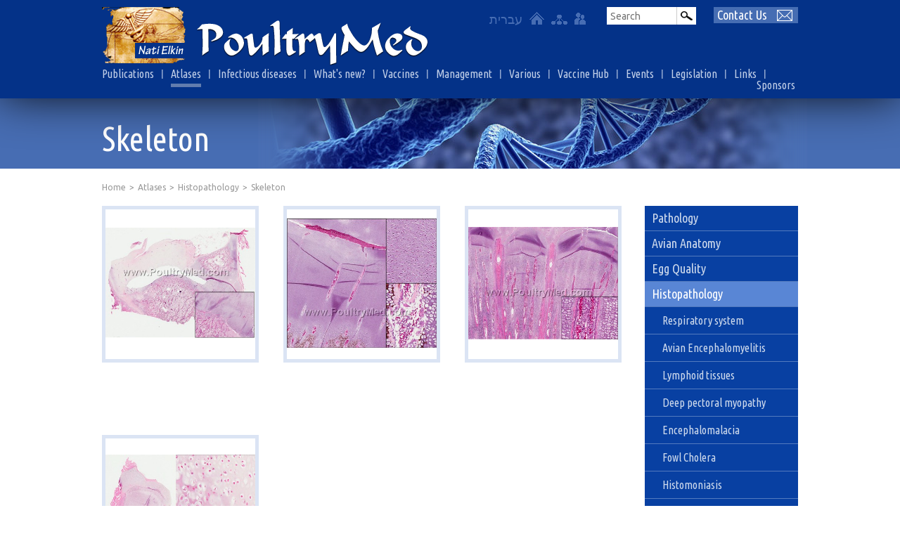

--- FILE ---
content_type: text/html
request_url: https://www.poultrymed.com/Poultrymed/Templates/showpage.asp?DBID=1&LNGID=1&TMID=103&FID=1615
body_size: 7428
content:
<!DOCTYPE html>
<html xmlns="http://www.w3.org/1999/xhtml" xml:lang="en" lang="en">
<head>
<meta http-equiv="Content-Type" content="text/html; charset=utf-8" />
	<title>Skeleton&nbsp;|&nbsp;Histopathology&nbsp;|&nbsp;Atlases | Poultrymed</title>
<base href="https://www.poultrymed.com/" /> 
<meta name="author" content="Minicy Catom Software Engineering Ltd. www.catom.com" />
<link rel="shortcut icon" href="/Poultrymed/favicon.ico" type="image/x-icon" />
<link href="//fonts.googleapis.com/css?family=Ubuntu+Condensed:400normal|Delius+Unicase:400normal|Open+Sans:400normal|Ubuntu:400normal|Oswald:400normal|Droid+Sans:400normal|Lato:400normal|Open+Sans+Condensed:300normal|PT+Sans+Narrow:400normal|Lobster:400normal|Cuprum:400normal&amp;subset=all" rel="stylesheet" type="text/css">
<link rel="apple-touch-icon" href="/Poultrymed/images/favicon.png" />
<link rel="stylesheet" type="text/css" href="/Poultrymed/css/style.css" media="screen,projection,print" />
<script type="text/javascript" src="/Poultrymed/js/jquery-1.9.1.min.js"></script>
<script src="https://code.jquery.com/ui/1.10.3/jquery-ui.js"></script>
<script type="text/javascript" src="/Poultrymed/js/jscatom.js"></script>
<script type="text/javascript" src="/Poultrymed/js/jquery.prettyPhoto.js"></script>
<script type="text/javascript" src="/Poultrymed/js/jquery.bxslider.min.js"></script>
<script type="text/javascript" src="/Poultrymed/js/jquery.vticker.min.js"></script>
<script type="text/javascript" src="/Poultrymed/js/jquery.jcarousel.js"></script>

<!--[if lte IE 8]><link rel="stylesheet" type="text/css" href="/Poultrymed/css/ie.css" media="screen,projection,print" /><![endif]-->


<link rel="stylesheet" type="text/css" href="/Poultrymed/css/print.css" media="print" />

	<link rel="stylesheet" type="text/css" href="https://cdn.datatables.net/1.10.15/css/jquery.dataTables.min.css" media="all" />
	<link rel="stylesheet" type="text/css" href="https://cdn.datatables.net/rowreorder/1.2.0/css/rowReorder.dataTables.min.css" media="all" />
	<link rel="stylesheet" type="text/css" href="https://cdn.datatables.net/responsive/2.1.1/css/responsive.dataTables.min.css" media="all" />
<script type="text/javascript" src="https://cdn.datatables.net/1.10.15/js/jquery.dataTables.min.js"></script>
<script type="text/javascript" src="https://cdn.datatables.net/rowreorder/1.2.0/js/dataTables.rowReorder.min.js"></script>
<script type="text/javascript" src="https://cdn.datatables.net/responsive/2.1.1/js/dataTables.responsive.min.js"></script>

		<link rel="stylesheet" type="text/css" href="/Poultrymed/css/mobile.css" media="all" />
<script type="text/javascript">
var strFolderName = "Poultrymed";
var strPageName = "Atlases&nbsp;-&nbsp;Histopathology&nbsp;-&nbsp;Skeleton"; // "Skeleton";
var lLanguageID="1";
var lDatabaseID="1";
var lTemplateID="103";
var lFolderID="1615";
var lPageID="0";
var lItemID="0";
var isHomePage="";
var bxsliderprojects="108";
var pageURL = "https://www.poultrymed.com/Poultrymed/Templates/showpage.asp?DBID=1&amp;LNGID=1&amp;TMID=103&amp;FID=1615";
</script>


<!-- Google tag (gtag.js) -->
<script async src=https://www.googletagmanager.com/gtag/js?id=G-S60QW384L6></script>
<script>
  window.dataLayer = window.dataLayer || [];
  function gtag(){dataLayer.push(arguments);}
  gtag('js', new Date());

  gtag('config', 'G-S60QW384L6');
</script>


</head>
<body>
	<div class="header_wrap">
		<div class="page after">
			
			<a href="" title="Poultrymed" class="logo"><img src="/Poultrymed/images/logo.png" alt="Poultrymed" title="Poultrymed" /></a>
			
			<span class="openmenu"></span>
			<div class="topmenus_wrap">
				
				<div class="topmenu">	
				
				
				<div class="languages">
				
					<a href="/Poultrymed/index.asp?DBID=1&amp;LNGID=2" class="hebrew">עברית</a>
					
				</div>
				
				
				<a href="" title="Home" class="header_icons home_icon"></a>
				
				<a href="site-map" title="Site Map" class="header_icons sitemap_icon"></a>
				
					<a rel="loginHTML" href="/Poultrymed/userdata/login.asp?DBID=1&amp;LNGID=1&amp;ajax=true&amp;width=300&amp;height=300" class="loginlogout header_icons login_icon" title="Login"></a>
				
			</div>
			<div class="search"> 
				<form action="/Poultrymed/Templates/showpage.asp?DBID=1&LNGID=1&TMID=131&FID=730" method="post" id="frmQuickSearch" onsubmit="return checkForm(this)">
					<input placeholder="Search" type="text" id="fldQuickSearch" name="fldQuickSearch" />
					<input value=" " type="submit" id="btnQuickSearchButton" name="btnQuickSearch" />
				</form>
			</div>
			<a href="Contact-Us" class="header_icons contact_icon" title="Contact Us">Contact Us</a>
						
		</div>
		
		<div class="generalmenu">
		<a href="https://www.poultrymed.com/Publications" >Publications</a><span class="linksmarker">|</span><a href="https://www.poultrymed.com/Atlases" class="this">Atlases</a><span class="linksmarker">|</span><a href="Infectious-Diseases-2026" >Infectious diseases</a><span class="linksmarker">|</span><a href="Whats-new-2026" >What&#39;s new?</a><span class="linksmarker">|</span><a href="https://www.poultrymed.com/Vaccines" >Vaccines</a><span class="linksmarker">|</span><a href="https://www.poultrymed.com/Management" >Management</a><span class="linksmarker">|</span><a href="https://www.poultrymed.com/Various" >Various</a><span class="linksmarker">|</span><a href="Vac_26" >Vaccine Hub</a><span class="linksmarker">|</span><a href="events-2026" >Events</a><span class="linksmarker">|</span><a href="https://www.poultrymed.com/Legislation" >Legislation</a><span class="linksmarker">|</span><a href="Organisations" >Links</a><span class="linksmarker">|</span><a href="https://www.poultrymed.com/Partners" >Sponsors</a></div>
		<div class="clear"></div>
		
		</div>
	</div>
 
<div class="strip_wrap">
	<div class="strip">
	<div class="left_fade"></div>
	<div class="right_fade"></div>
	
		<div class="img_wrap"></div>
			<img src="/Poultrymed/images/strip.jpg" alt="Skeleton" />
		
<h1>Skeleton</h1>

		</div>
	</div>
	</div>
<div class="page ">
<div class="breadcrumbs"><a href=''>Home</a><span>></span><a href='https://www.poultrymed.com/Atlases'>Atlases</a><span>></span><a href='https://www.poultrymed.com/Atlas-of-Histopathology'>Histopathology</a><span>></span>Skeleton</div>
<div class="content">

	<div class="boxview gallerylist ">
		<div class="galleryimg">
		<a href="/Poultrymed/UploadFiles/PGallery/2014417185552.jpg" title="1.OSTEOCHNDROSIS / 2. OSTEOMYELITIS:Tissue from a broiler chicken (subgross; insert X40)Description: Bone (proximal tibiotarsus). Sever disruption of the growth plate organization with abnormal endochondral ossification of metaphysial trabeculae. Epiphysis is demonstrated with necrosis and fibrin thrombi with rod shaped bacteria in blood vessels, and irregular proliferation of chondrocytes in clusters (chondrones). Multifocal to coalescing cartilage necrosis and appearance of eosinophilic streaks (insert), and clefts formation in the physis. Multifocal metaphyseal heterophil and macrophage infiltration with accumulation of eosinophilic cell debris (arrow) and intralesional bacterial microcolonies.&nbsp; Morphologic Diagnoses: 1. Severe multifocal epiphyseal vascular necrosis with septic fibrin thrombi, epiphyseal chondrones, and multifocal physeal cartilage necrosis with clefts formation and eosinophilic streaks &ndash; Osteochondrosis; 2. Multifocal heterophilic osteomyelitis with intralesional bacteria." rel="prettyPhoto[Gallery]" class="imgplace">
			<img src="/Poultrymed/UploadFiles/PGallery/2014417185552_Big.jpg" alt="" />
		</a>
		</div>
		<h2></h2>
	</div>

	<div class="boxview gallerylist ">
		<div class="galleryimg">
		<a href="/Poultrymed/UploadFiles/PGallery/2014417185553.jpg" title="RICKETS:&nbsp;Tissue from a young turkey (X40; inserts X400; Von Kossa stain).&nbsp;Description: Bone with an open growth plate. Diffused marked thickening of the physis. The zone of proliferation is demonstrated with thickened haphazard arranged chondrocyte hyperplasia (upper insert) and reduce of blood vessel penetration. Reduce mineralization of the cartilage matrix indicated by the negative Von Kossa staining, osteoclast hyperplasia (lower insert), and thickening of the osteoid seam in the metaphysis. The epiphysis is demonstrated with a long narrow fracture with hemorrhage accumulation.&nbsp;Morphologic Diagnosis: Physeal dysplasia with haphazard chondrocyte arrangement in the zone of proliferation &ndash; Rickets.&nbsp;Etiologic Diagnosis: VitaminD3/Calcium deficiency. Dr Z. Raviv" rel="prettyPhoto[Gallery]" class="imgplace">
			<img src="/Poultrymed/UploadFiles/PGallery/2014417185553_Big.jpg" alt="" />
		</a>
		</div>
		<h2></h2>
	</div>

	<div class="boxview gallerylist nomargin">
		<div class="galleryimg">
		<a href="/Poultrymed/UploadFiles/PGallery/2014417185550.jpg" title="Tissue from a young turkey (X40; inserts X200; Von Kossa stain).
Description: Bone with an open growth plate. Sever elongation of the zone of degenerating hypertrophy with normal vascular invasion, and poor mineralization of the primary and secondary spongiosas (indicated by the negative Von Kossa staining). The metaphysis (insert) is demonstrated with decrease number of osteoclasts, hypertrophy and hyperplasia of osteoblasts, and limited osteoid deposition.
Morphologic Diagnosis: Physeal dysplasia with hyperplasia of the zone of degenerating hypertrophy &ndash; Rickets
Etiologic Diagnosis: Phosphorous deficiency. Dr Z. Raviv" rel="prettyPhoto[Gallery]" class="imgplace">
			<img src="/Poultrymed/UploadFiles/PGallery/2014417185550_Big.jpg" alt="" />
		</a>
		</div>
		<h2></h2>
	</div>

	<div class="boxview gallerylist ">
		<div class="galleryimg">
		<a href="/Poultrymed/UploadFiles/PGallery/2014417185551.jpg" title="Tissue from a broiler chicken (sub-gross and X400) Description: Bone with an open growth plate. The metaphysis is demonstrated with a large sheet of hyaline cartilage that is poorly penetrated by blood vessels, extensive chondrocyte necrosis, and matrix eosinophilia; the chondrocytes resemble those in the zone of hypertrophy with smaller lacunae and more abundant matrix  (asterisk). The cortical bone adjacent to the abnormal cartilage is thinner. The cartilage plug is underlined by irregular trabeculae (arrow). Morphologic Diagnosis: Metaphyseal dysplasia with necrotic hyaline cartilage plug. Disease Diagnosis: DYSCHONDROPLASIA. Dr Z. Raviv" rel="prettyPhoto[Gallery]" class="imgplace">
			<img src="/Poultrymed/UploadFiles/PGallery/2014417185551_Big.jpg" alt="" />
		</a>
		</div>
		<h2></h2>
	</div>

</div>

<div class="leftcolumn">
		<div class="leftmenu">
		
			<a  href="https://www.poultrymed.com/Atlas-of-Pathology" class="level0" title="Pathology">Pathology</a>
			
			<a  href="https://www.poultrymed.com/Atlas-of-Avian-Anatomy-and-Histopathology" class="level0" title="Avian Anatomy">Avian Anatomy</a>
			
			<a  href="/Poultrymed/Templates/showpage.asp?DBID=1&amp;LNGID=1&amp;TMID=104&amp;FID=9018" class="level0" title="Egg Quality">Egg Quality</a>
			
			<a  href="https://www.poultrymed.com/Atlas-of-Histopathology" class="level0 this" title="Histopathology">Histopathology</a>
			
			<a  href="/Poultrymed/Templates/showpage.asp?DBID=1&amp;LNGID=1&amp;TMID=103&amp;FID=1614" class="level1" title="Respiratory system">Respiratory system</a>
			
			<a  href="/Poultrymed/Templates/showpage.asp?DBID=1&amp;LNGID=1&amp;TMID=103&amp;FID=1607" class="level1" title="Avian Encephalomyelitis">Avian Encephalomyelitis</a>
			
			<a  href="/Poultrymed/Templates/showpage.asp?DBID=1&amp;LNGID=1&amp;TMID=103&amp;FID=1875" class="level1" title="Lymphoid tissues">Lymphoid tissues</a>
			
			<a  href="/Poultrymed/Templates/showpage.asp?DBID=1&amp;LNGID=1&amp;TMID=103&amp;FID=1856" class="level1" title="Deep pectoral myopathy">Deep pectoral myopathy</a>
			
			<a  href="/Poultrymed/Templates/showpage.asp?DBID=1&amp;LNGID=1&amp;TMID=103&amp;FID=1737" class="level1" title="Encephalomalacia">Encephalomalacia</a>
			
			<a  href="/Poultrymed/Templates/showpage.asp?DBID=1&amp;LNGID=1&amp;TMID=103&amp;FID=1608" class="level1" title="Fowl Cholera">Fowl Cholera</a>
			
			<a  href="/Poultrymed/Templates/showpage.asp?DBID=1&amp;LNGID=1&amp;TMID=103&amp;FID=1609" class="level1" title="Histomoniasis">Histomoniasis</a>
			
			<a  href="/Poultrymed/Templates/showpage.asp?DBID=1&amp;LNGID=1&amp;TMID=103&amp;FID=1613" class="level1" title="Inclusion Body Hepatitis">Inclusion Body Hepatitis</a>
			
			<a  href="/Poultrymed/Templates/showpage.asp?DBID=1&amp;LNGID=1&amp;TMID=103&amp;FID=1738" class="level1" title="Fungal Infections">Fungal Infections</a>
			
			<a  href="/Poultrymed/Templates/showpage.asp?DBID=1&amp;LNGID=1&amp;TMID=103&amp;FID=1615" class="level1 this" title="Skeleton">Skeleton</a>
			
			<a  href="/Poultrymed/Templates/showpage.asp?DBID=1&amp;LNGID=1&amp;TMID=103&amp;FID=1740" class="level1" title="Riboflavin deficiency">Riboflavin deficiency</a>
			
			<a  href="/Poultrymed/Templates/showpage.asp?DBID=1&amp;LNGID=1&amp;TMID=103&amp;FID=1739" class="level1" title="Vitamin A Deficiency">Vitamin A Deficiency</a>
			
			<div id="morepubs">
				<div class="more_items">Read More</div>
				
			<a  href="https://www.poultrymed.com/Video" class="level0" title="Video">Video</a>
			
				</div>
				
		</div>
    
<div class="vertical_carousel_wrap">
	<div class="stitle">our Partners</div>
	<div class="vertical_carousel">
		<div class="slide"><span><a href="https://www.hendrix-genetics.com/en/" target=""><img src="/Poultrymed/UploadFiles/PGallery/202511110483748_Small.jpg" title="Hendrix Genetics"></a></span></div>
		<div class="slide"><span><a href="https://poultry.ceva.com/poultry%20vaccines/" target=""><img src="/Poultrymed/UploadFiles/PGallery/202532719414424_Small.png" title="CEVA"></a></span></div>
		<div class="slide"><span><a href="https://www.adisseo.com/poultry-nutrition-built-for-resilience" target=""><img src="/Poultrymed/UploadFiles/PGallery/20251021521828_Small.jpg" title="Adisseo"></a></span></div>
		<div class="slide"><span><a href="https://www.huvepharma.com/" target="_blank"><img src="/Poultrymed/UploadFiles/PGallery/2024103010261127_Small.jpg" title="Huvepharma"></a></span></div>
		<div class="slide"><span><a href="https://vetworks.eu/" target="_blank"><img src="/Poultrymed/UploadFiles/PGallery/2024103010281310_Small.PNG" title="Vetworks"></a></span></div>
		<div class="slide"><span><a href="https://poulpharm.com/" target="_blank"><img src="/Poultrymed/UploadFiles/PGallery/202410301029899_Small.png" title="Poulpharm"></a></span></div>
		
			
	</div>	
</div>		

<div class="printsend_this_page">
	<a href="javascript:window.print()" title="Print page" class="print_icon">Print page</a>
	<a rel="loginHTML" href="/Poultrymed//userdata/mailpageform.asp?DBID=1&amp;LNGID=1&amp;ajax=true&amp;width=400&amp;height=460" title="Send page" class="mailpage send_icon">Send page</a>
	<div class="clear"></div>
</div>	

</div>
		<div class="clear"></div>
	</div>
<div class="footer">
	<div class="page">
		<div class="credits">
				    Copyright © 2000-2026,<br />Dr. Nati Elkin.<br />All Rights Reserved.
		</div>
		<div class="footerlinks_wrap"><span><div class="quickbox"><h4>Infectious Disease Topics</h4><a href="Vac_25" target="_self">Vaccine Hub</a><a href="Templates/showpage.asp?DBID=1&LNGID=1&TMID=178&FID=1751&PID=0" target="_self">Hatching Ideas: Ilaria capua</a></div><div class="quickbox"><h4>Knowledge</h4><a href="Glossary" target="_self">Glossary</a><a href="Drugs" target="_self">Drugs</a><a href="Poultry-Market" target="_self">Poultry Market</a><a href="Eggs-Knowledge" target="_self">Eggs</a></div><div class="quickbox"><h4>About us</h4><a href="Contact-Us" target="_self">Contact us</a><a href="Terms-and-Conditions" target="_self">Terms and Conditions</a><a href="RSS" target="_self">RSS</a></div></span></div>
		<div class="socialicons">
			<div>Follow Us:</div>
			
			<a href="https://www.youtube.com/user/ThePoultryMed/feed" title="Youtube" class="socialyoutube" target="_blank"></a>
			<a href="http://feeds.feedburner.com/poultrymed" title="Feed" class="socialfeed" target="_blank"></a>
			
		</div>
	</div>
</div>


<script type="text/javascript">
$(document).ready(function(){
	$(".more_items").click(function(){
		$(this).hide().parents("#morepubs").find("a").css("display","block");
	});

	var errorcontainer = "<div class='errorplace'></div>"

	$("#ContactSendBtn").click(function() {
		var SendIfValid = true;
		var _ContactSendURL = $("#ContactSendURL").val()
 		var _name = $("#hfld_Name").val()
 		var _phone = $("#hfld_Phone").val()
 		var _email = $("#hfld_Email").val()
 		var _body = $("#hfld_Comments").val()
 		var _company = $("#hfld_Company").val() 
 		var _country = $("#hfld_Country").val()
 		var _newsletter = $("#hfld_MD_MemberInNewsLetter").is(":checked");
 		//var _captch = $("#hfld_Captcha").val()
 		//var _captchError = $("#hfld_CaptchaError").val()
 		var _successMsg	= $("#hfld_Success").val()
 		$(".contactside .mandatory input").each(function(index) {
  			if($(this).val().length == 0) {
  				if (!$(this).next("div.errorplace").length > 0) $(this).after(errorcontainer);
 				$(this).next("div.errorplace").html(" required fields ").slideDown("slow");
 				$(this).addClass("error");
  				SendIfValid = false;
  			}
  			else {
  				if ( ($(this).attr("name") == "hfld_Name") ) {
  					if (($("#hfld_Name").val() != $("#hfld_Name").prop("defaultValue") )) {
  						if (!isHumanName($(this).val())){
  							if (!$(this).next("div.errorplace").length > 0) $(this).after(errorcontainer);
 							$(this).next("div.errorplace").html(" Please type a valid human name ").slideDown("slow");
 							SendIfValid = false;
 						}
 						else {
 							$(this).next("div.errorplace").slideUp("slow");
 							$(this).removeClass("error");
 						}
 					}
 					else {
 						if (!$(this).next("div.errorplace").length > 0) $(this).after(errorcontainer);
 						$(this).next("div.errorplace").html(" Please type a valid human name ").slideDown("slow");
 						SendIfValid = false;
 					}
 				}
 				if ($(this).attr("type") == "email") {
  					if (!isValidEmail($(this).val())){
 						if (!$(this).next("div.errorplace").length > 0) $(this).after(errorcontainer);
 						$(this).next("div.errorplace").html(" Please type a valid e-mail address ").slideDown("slow");
 						SendIfValid = false;
 					}
 					else {
 						$(this).next("div.errorplace").slideUp("slow");
 						$(this).removeClass("error");
 					}
 				}
// 				if (_captch.length == 0) {
// 					$(".errorplace.captcha").slideDown("slow")
// 				}else{
// 					$(".errorplace.captcha").slideUp("slow")
// 				}
  			}
  		});	
		if (!SendIfValid) return false;
 		$.post(_ContactSendURL, { name: _name, phone: _phone, email:_email,body:_body,country:_country,company:_company,newsletter:_newsletter,link:pageURL,Slink:strPageName},
 		function(data){
 			if (data == "0") {
 				$(".errorplace.captcha").slideDown("slow")
 			}else{
 			$(".errorplace.captcha").slideUp("slow")
 			$(".contactside .success").slideDown("slow")
 			setTimeout(function(){
 				$("#hfld_Name").val("");
 				$("#hfld_Phone").val("");
 				$("#hfld_Email").val("");
 				$("#hfld_Comments").val("");
 				$("#hfld_Captcha").val("");
 				$("#hfld_Country").val("");
 				$("#hfld_Company").val(""); 
 			}, 100);
 		}
 		});
 	});


	$(".login .submit").live("click",function() {
		var SendIfValid = true;
		var _LoginURL = $("#LoginURL").val()
		var _mLoginName = $("#mLoginName").val();
		var _mLoginPWD = $("#mLoginPWD").val();
		var _mLoginSave = $("#mLoginSave").val();

  		$(".login .mandatory input").each(function(index) {
  			
  			if($(this).val().length == 0) { 
  				if (!$(this).next("div.errorplace").length > 0) $(this).after(errorcontainer);
 				$(this).next("div.errorplace").html(" required fields ").slideDown("slow");
 				$(this).addClass("error");
  				SendIfValid = false;
  			}
  			else {
  				if ($(this).attr("type") == "text") {
  					if (!isValidUserName($(this).val())){
  						if (!$(this).next("div.errorplace").length > 0) $(this).after(errorcontainer);
 						$(this).next("div.errorplace").html(" Please type a valid login name ").slideDown("slow");
 						SendIfValid = false;
 					}
 					else {
 						$(this).next("div.errorplace").slideUp("slow");
 						$(this).removeClass("error");
 					}
 				}
 				if ($(this).attr("type") == "password") {
  					if (!isValidPassword($(this).val())){
 						if (!$(this).next("div.errorplace").length > 0) $(this).after(errorcontainer);
 						$(this).next("div.errorplace").html(" Please type a valid password ").slideDown("slow");
 						SendIfValid = false;
 					}
 					else {
 						$(this).next("div.errorplace").slideUp("slow");
 						$(this).removeClass("error");
 					}
 				}
  			}
  		});	
		if (!SendIfValid) return false;
		//$.post(_LoginURL,{ mLoginName: _mLoginName, mLoginPWD: _mLoginPWD},
		$.post("/Poultrymed/userdata/login_aj.asp", { mLoginName: _mLoginName, mLoginPWD: _mLoginPWD, mLoginSave: _mLoginSave,lDatabaseID:1,lLanguageID:1},
		function(data){
 			if (data > "0") {
 				window.location.reload();
 			}else{
 				$(".errorlogin").slideToggle();
 			}
 		});
 		return false;
 	});
 	
 	
 	
 	$("#mLoginSubmitFP").live("click",function() {
		var SendIfValid = true;
		var _loginEmail = $("#loginEmail").val();
  		$(".forgotpass .mandatory input").each(function(index) {
  			
  			if($(this).val().length == 0) { 
  				if (!$(this).next("div.errorplace").length > 0) $(this).after(errorcontainer);
 				$(this).next("div.errorplace").html(" required fields ").slideDown("slow");
 				$(this).addClass("error");
  				SendIfValid = false;
  			}
  			else {
  				if ($(this).attr("type") == "email") {
  					if (!isValidEmail($(this).val())){
 						if (!$(this).next("div.errorplace").length > 0) $(this).after(errorcontainer);
 						$(this).next("div.errorplace").html(" Please type a valid e-mail address ").slideDown("slow");
 						SendIfValid = false;
 					}
 					else {
 						$(this).next("div.errorplace").slideUp("slow");
 						$(this).removeClass("error");
 					}
 				}
  			}
  		});	
		if (!SendIfValid) return false;
		$.post("/Poultrymed/userdata/LoginFP.asp", { loginEmail: _loginEmail,lDatabaseID:1,lLanguageID:1},
		function(data){
 			if (data == "0") {
 				//window.location.reload();
 				$(".forgotpass .success").fadeIn("slow")
 				$(".forgotpass .errorlogin").css("display","none")
 				$(".forgotpass .enter_your_email").fadeOut("slow")
 			}else{
 				$(".forgotpass .errorlogin").fadeIn("slow")
 				$(".forgotpass .success").css("display","none")
 				$(".forgotpass .enter_your_email").fadeOut("slow")
 			}
 		});
 		return false;
 	});



 


 	$("#submitMailingListRegistration").click(function() {
		var SendIfValid = true;
		var _mailinglistURL = $("#hfld_isFilled").val()
 		var _name = $("#qmlName_req").val()
 		var _email = $("#qmlEmailAddress_req").val()

  		$(".mailinglist .mandatory input").each(function(index) {
  			
  			if($(this).val().length == 0) {
  				if (!$(this).next("div.errorplace").length > 0) $(this).after(errorcontainer);
 				$(this).next("div.errorplace").html(" required fields ").slideDown("slow");
 				$(this).addClass("error");
  				SendIfValid = false;
  			}
  			else {
  				if ($(this).attr("name") == "qmlName_req") {
  					if (!isHumanName($(this).val())){
  						if (!$(this).next("div.errorplace").length > 0) $(this).after(errorcontainer);
 						$(this).next("div.errorplace").html(" Please type a valid human name ").slideDown("slow");
 						SendIfValid = false;
 					}
 					else {
 						$(this).next("div.errorplace").slideUp("slow");
 						$(this).removeClass("error");
 					}
 				}
 				
 				if ($(this).attr("type") == "email") {
  					if (!isValidEmail($(this).val())){
 						if (!$(this).next("div.errorplace").length > 0) $(this).after(errorcontainer);
 						$(this).next("div.errorplace").html(" Please type a valid e-mail address ").slideDown("slow");
 						SendIfValid = false;
 					}
 					else {
 						$(this).next("div.errorplace").slideUp("slow");
 						$(this).removeClass("error");
 					}
 				}
  			}
  			
  		});	
		if (!SendIfValid) return false;
		$.post(_mailinglistURL, {name: _name,  email:_email},
		function(data){
 			switch(data)
 			{
 				case "1":
 					//$(".mailinglistplace").fadeOut("fast");
 					//$(".mailinglist .success").delay(200).fadeIn("slow");
 					$("#qmlName_req").val("");
 					$("#qmlEmailAddress_req").val("");
 					$(".success").slideDown("slow");
 					$(".errormailcase2").hide();
 					$(".errormailcase3").hide();
 					break;
 				case "2": 
 					$(".errormailcase2").slideDown("slow");
 					$(".errormailcase3").hide();				
 					break;
 				case "3":
 					$(".errormailcase2").hide("slow");
 					$(".errormailcase3").slideDown("slow");
 					break;
 			} 
 		});
 	});	
 	
 	
 	$("body").on("click","#mailpageBtn",function() {
		var SendIfValid = true;
		var _email1 = $("#hfld_Email1").val()
		var _email2 = $("#hfld_Email2").val()
		var _body2 = $("#hfld_Comments2").val() 
 		var _subject = $("#hfld_subject").val() 
 				
 				
 		$(".mailpagepopup .mandatory input").each(function(index) {
  			
  			if($(this).val().length == 0) { 
  				if (!$(this).next("div.errorplace").length > 0) $(this).after(errorcontainer);
 				$(this).next("div.errorplace").html(" required fields ").slideDown("slow");
 				$(this).addClass("error");
  				SendIfValid = false;
  			}
  			else {
  				if ($(this).attr("type") == "email") {
  					if (!isValidEmail($(this).val())){
 						if (!$(this).next("div.errorplace").length > 0) $(this).after(errorcontainer);
 						$(this).next("div.errorplace").html(" Please type a valid e-mail address ").slideDown("slow");
 						SendIfValid = false;
 					}
 					else {
 						$(this).next("div.errorplace").slideUp("slow");
 						$(this).removeClass("error");
 					}
 				}
  			}
  		});	
	
		if (!SendIfValid) return false;

		$.post("/Poultrymed/templates/mailpage.asp", { email2:_email2,email1:_email1,body2:_body2,subject:_subject,link:pageURL,Slink:strPageName},
		function(data){
 			if (data > "0") {
 				
 			}else{
 				$(".mailpagepopup .success").slideDown("slow")
 				$(".errorlogin").slideToggle();
 				setTimeout(function(){
 				$("#hfld_Email1").val("");
 				$("#hfld_Email2").val("");
 				$("#hfld_Comments").val("");
 				setTimeout(function() {
				    $.prettyPhoto.close();
				}, 1000);
 			}, 10);
 			}
 		});
 		return false;
 	});
 	
 	
});
</script>
</body>
</html>

--- FILE ---
content_type: text/css
request_url: https://www.poultrymed.com/Poultrymed/css/mobile.css
body_size: 1797
content:
@media screen and (max-width: 768px)
{
	@-webkit-keyframes bugfix { from {padding:0;} to {padding:0;} }
	input {/*-webkit-appearance: none;*/border-radius: 0;}
	img {height:auto;width:100%;max-width:100%;margin:auto;}

    p, .bodytext ul li, .itemstyle ul li, .contactside label {font-size:16px;line-height:19px;}

    h1 {font-size:30px;} 
    h2 {font-size:24px;line-height:24px;}
    h3, .more {font-size:18px;}  
    h4 {font-size:16px;}
    h5 {font-size:14px;}

    ul, ol {margin:0 0px;}

	.mainmenu li ul, .fakeheader, .accesstitle, .accesskey, .expaccesskeyplace, .breadcrumbs, .imglevel2, .bigimgplace, .mainmenu .dropmenuplace, 
	.accessibilityplace, .linksmarker, .search, .separate_line,  .hpslider_wrap .shadow, .printsend_this_page, .welcome .clear, .welcome .welcome_span,
	.socialicons div, .bxslider .right_fade, .bxslider .left_fade, .viewlevel .moremenu {display:none;}
	
	.page, .loginpage, .pagewide {width:96%; margin:auto;padding:0}
	.bxsliderhome, .content, .leftcolumn, .pagewide .content {width:100%; margin:auto;padding:0;float:none;min-height:0}
	 .content {padding:0 0 20px 0;}
	.header_wrap .page {padding:5px 0 5px 0;}

	.loginpage {height:auto;}

    .openmenu {display:block;float:right;margin:0px 5px;width: 35px;height: 30px;background: url(../images/sprite.png) -73px -93px no-repeat;z-index:101;}
  
	.logo {float:none;width:300px;margin: 0 auto 0px auto;}

	.generalmenu {display:none;padding:0px;margin:0px;height:auto;float:none;position:absolute;left:0;top:97px;width:100%;z-index:9999;background:#043288;border-top:1px solid #4d6eb5;}
	.generalmenu a {float:none;display:block;font-size:16px;padding:8px 5px;margin:0px;text-align:center;color:#fff;border-bottom:1px solid #4d6eb5;}
	.generalmenu a:hover, .generalmenu a.this {background:#4d6eb5;}
	
	.generalmenu .moremenu {display:block;width:30px;height:30px;border:1px solid #d17e22;position:absolute;top:9px;right:10px;z-index:999;background:#fb9e37 url(../images/sprite.png) -109px -125px no-repeat;}
	.generalmenu .moremenu.opened {background-position:-109px -151px;}
	.generalmenu .viewlevel {display:block;}

	.triplebox, .triplebox.nomargin, .quadruple, .quadruple.nomargin, 
	.features.quarter, .innernews, .features.half, .hpcontactside {width:100% !important;max-width:400px !important;float:none;margin:0px auto 20px auto !important;height:auto;}
	
	.features.half .imgplace {float:none;width:100%;}

	.topmenus_wrap {float:left;margin:5px;}
	.topmenu {margin:0 10px 0 0;}

	a.contact_icon {float: left;width: 28px;height: 22px;padding: 0px 0;text-indent: 1000px;overflow: hidden;display: block;background: url(../images/contact_icon.png) 3px 3px no-repeat;}

	.footer {margin:0;padding:0;}

	.containerfeatures {margin:10px 0 0 0;padding:0;}

	.features img, .features.three_quarters, .features.three_quarters .imgplace, .features.three_quarters .feacontent.img_in,
	.features.half .feacontent.img_in {height:auto;width:100%}
	.features .more {margin:0 0 10px 0;}

	.stitle {margin-bottom: 5px;padding: 5px;}

	iframe, .feacontent object {width:100%;max-height:250px;}

	.content td img {width:auto !important;height:auto !important;max-width: 100px;}

	table, .products_table_wrap table {border:none;border-top:1px solid #ccc;border-right:1px solid #ccc; border-spacing: 0px;border-collapse: separate;width:100% !important;}
	table tr {height:auto !important}
	table td, table th, .downloadzone td, .downloadzone th, .products_table_wrap th, .products_table_wrap td {border:none;border-bottom:1px solid #ccc;border-left:1px solid #ccc;padding:2px;font-size:12px;height:auto;border-spacing: 0px;border-collapse: separate;line-height:16px;}
	table td p, table th p, table td span {font-size:12px;line-height:16px; word-break: break-all;}
	table td h2, table td h2 span, table td h2 a {font-size:18px;line-height:18px;}
	table td img, .products_table_wrap .vcompany img {max-width:40px}

	table.dataTable thead th, table.dataTable thead td, table.dataTable.no-footer {border-bottom: none}
	table.producttable.dataTable tbody th, table.producttable.dataTable tfoot th, table.producttable.dataTable thead th,
	table.producttable.dataTable tbody td {padding:5px;}
	table.dataTable.dtr-inline.collapsed>tbody>tr>td:first-child:before, table.dataTable.dtr-inline.collapsed>tbody>tr>th:first-child:before {top: 5px;}

	table.dataTable>tbody>tr.child ul.dtr-details {display:block}
	table.dataTable li {background:none;}
	table.dataTable.dtr-inline.collapsed>tbody>tr>td:first-child:before, table.dataTable.dtr-inline.collapsed>tbody>tr>th:first-child:before {    background-color: #0840a2}

	.credits, .footerlinks_wrap, .socialicons {font-size:16px;line-height:19px;text-align:center;margin:10px auto;width:100%;padding: 0;}

	.hpslider_wrap, .features.row1, .separate_line.row1, .features .imgplace {height:auto;}
	.bxsliderhome .bx-wrapper .bx-caption {width:100%;top:auto;bottom:0;text-align:center}
	.bxsliderhome .bx-wrapper .bx-caption .text_wrap {width:100%;height:auto;display:block}
	.bxsliderhome .bx-wrapper .bx-caption h2 {font-size:30px;line-height:30px;color:#fff;text-align:center;text-shadow:1px 1px 1px #000}
	.bxsliderhome .bx-wrapper .bx-caption h3 {font-size:24px;line-height:24px;color:#fff;text-align:center;text-shadow:1px 1px 1px #000}
	.bxsliderhome .bx-wrapper img {width:100%;float:none;}
	.hpslider_wrap .shadow {right:0;}

	.doublebox, .doublebox.nomargin {width:49%;margin:1%;text-align:center}
	.doublebox h2 {font-size: 20px;line-height: 21px;}

	.quickbox, .pubsearch input[type="text"] {float:none;margin:auto;width:100%;}
	.quickbox h4, .quickbox a {text-align:center}
	.quickbox, .quickbox:first-child {margin:0 0 10px 0;}

	.submit, input[type="submit"], .content #ContactForm .submit, .content .contactform .submit {padding: 10px 0px;font-size: 22px;width:100%;}

	.gallery {max-width: 40%;}

	.search_wrap div {width:100%;margin:0 0 10px 0;}

	.listview, .articles {border-bottom: 1px solid #ccc;}
	.listview.news img, .listview.events img {    width: 100px;}
	.listview .text_wrap {overflow:visible}
	.listview h2, .listview h2 a {font-size: 18px;line-height: 21px;}

	.socialicons a, .socialicons {float:none;text-align:center}

	.strip_wrap {height:auto;margin:0 0 20px 0;}
	.strip {width:100%;height:auto;}
	.strip img {margin:auto;float:none;width:100%;}
	h1 {position:relative;color:#fff;margin:2%;z-index:99;top:auto;}

	.strip .right_fade {right:0}

	.glossaryABC {margin: 1px;font-size: 22px;}

	.welcome span {font-size:12px;float:left;padding:3px 0 0 0;}
	.welcome form {margin:0;}
	.welcome input {padding:2px 2px !important;font-size:12px !important;}

	.boxview, .boxview.nomargin {width:100%;margin:0 auto 20px auto !important;height:auto;max-width:300px;float:none;display:block}
	.photoalbum .galleryimg, .gallerylist .galleryimg, .boxview div.imgplace, .clients .galleryimg, .doublebox .imgplace {width:100%;display:block}

	.hpcarousel_wrap .bx-wrapper .bx-loading  {background:none;}
	.leftmenu div.more_items {background: #0840a2}
	.boxview img {max-width:none;max-height:none;width:auto;height:auto}
	.boxview h2 {margin:5px 0;line-height:19px;min-height:40px;}
}


@media screen and (min-width: 769px) and (max-width: 1380px) 
{
  .pagewide .content {    width: 78%;}
	.pagewide{width:96%;}
	table.dataTable>tbody>tr.child ul.dtr-details li {background:none}
	table.dataTable tbody th, table.dataTable tbody td, table.dataTable thead th, table.dataTable thead td {padding: 4px 5px;}
	.products_table_wrap .vdocs img {max-width: 25px;}
}
 
@media screen and (min-width: 768px) and (max-width: 1000px) 
{
    
  table.dataTable>tbody>tr.child ul.dtr-details li {background:none}
}

@media screen and (min-height: 600px) and (max-height: 768px) {

	table.dataTable>tbody>tr.child ul.dtr-details li {background:none}
	table.dataTable tbody th, table.dataTable tbody td, table.dataTable thead th, table.dataTable thead td {padding: 4px 5px; max-width: 120px;}
	.products_table_wrap .vdocs img {max-width: 25px;}
	.breakdiv {    max-width: 120px;}
	table.dataTable>tbody>tr.child span.dtr-title {min-width:30px}
}

@media screen and (min-height: 900px) and (max-height: 1030px) {
     table.dataTable>tbody>tr.child ul.dtr-details li {background:none}
	 table.dataTable tbody th, table.dataTable tbody td, table.dataTable thead th, table.dataTable thead td {padding: 4px 5px;}
	 .products_table_wrap .vdocs img {max-width: 25px;}
	 .breakdiv {    max-width: 120px;}
}

--- FILE ---
content_type: text/css
request_url: https://www.poultrymed.com/Poultrymed/css/reset.css
body_size: 922
content:
html, body, div, span, object, iframe, h1, h2, h3, h4, h5, h6, p, blockquote, pre, a, abbr, acronym, address, code, del, dfn, em, img, q, dl, dt, dd, ol, ul, li, fieldset, form, label, legend, caption, tbody, tfoot, thead, tr {margin:0px;padding:0px;border:0px;font-weight:inherit;font-style:inherit;font-size:100%;font-family:inherit;vertical-align:baseline;}
table {border-collapse:separate;border-spacing:0;}
caption, th, td {font-weight:normal;}
table, td, th {vertical-align:top; margin:0px;padding:0px;font-weight:inherit;font-style:inherit;font-size:100%;font-family:inherit;}
*:focus { outline: none; }
blockquote:before, blockquote:after, q:before, q:after {fadebox:"";}
blockquote, q {quotes:"" "";}
a img {border:none;}
hr{display: block;clear: both;background: #ccc;color: #ccc;width: 100%;height: 1px;border: none;} 
input, textarea, select {color: #000;font: normal 10px Arial, Helvetica, sans-serif;background-color: #fff;}

figure{margin:0}
form{margin:0}
fieldset{border:1px solid #cccccc;margin:0 2px;padding:.35em .625em .75em}
legend{border:0;padding:0;white-space:normal;} 
button,input,select,textarea{font-size:100%;margin:0;vertical-align:baseline;}
button,input{line-height:normal}
button,html input[type="button"],input[type="reset"],input[type="submit"]{-webkit-appearance:button;cursor:pointer;}
button[disabled],input[disabled]{cursor:default}
input[type="checkbox"],input[type="radio"]{box-sizing:border-box;padding:0;}
input[type="search"]{-webkit-appearance:textfield;-moz-box-sizing:content-box;-webkit-box-sizing:content-box;box-sizing:content-box}
input[type="search"]::-webkit-search-cancel-button,input[type="search"]::-webkit-search-decoration{-webkit-appearance:none}
button::-moz-focus-inner,input::-moz-focus-inner{border:0;padding:0}
textarea{overflow:auto;vertical-align:top; resize: vertical;}

html{font-size:100%;-webkit-text-size-adjust:none;-ms-text-size-adjust:none}
::-moz-selection, ::-webkit-selection, ::selection {background:#043288;color:#fff;text-shadow: none;}

body {
	background:#fff; 
	font-family:Arial, Helvetica, sans-serif;
	font-size:14px; 
	color:#666666;
	-webkit-animation: bugfix infinite 1s;
}

h1, h2, h3, h4, h5, h6, h7 {font-weight:normal;margin:0px 0px 10px 0px;font-family: Arial, Helvetica, sans-serif;}
h1 {display: inline-block; font-size:48px;color:#fff; position: absolute; top: 30px; left: 0px;} 
h2 {font-size:26px;}
h3 {font-size:20px;}
h4 {font-size:16px;}
h5 {font-size:14px;} 
h6 {font-size:12px;}

p {margin:0px 0px 10px 0px;line-height:21px;} 
a, a:hover, input[type="text"], input[type="tel"], input[type="email"], input[type="password"], select, textarea, .submit, input[type="submit"], .openforgotpass, .leftmenu div.more_items {transition: all 0.30s ease-in-out; -o-transition: all 0.30s ease-in-out; -ms-transition: all 0.30s ease-in-out; -moz-transition: all 0.30s ease-in-out; -webkit-transition: all 0.30s ease-in-out;}
a,  a:link,  a:visited,  a:focus,  a:active{color:#000;text-decoration:none;outline-style:none;}
p a,  p a:link,  p a:visited,  p a:focus,  p a:active, a.more, .login a, .login .openforgotpass, a.website_link, .text_wrap a, .mailto a {color:#6699ff;}
a:hover, p a:hover, .login a:hover, .login:hover .openforgotpass:hover {color:#000;}
img { -ms-interpolation-mode: bicubic; }
li ul, li ol {margin:0 1.5em;}
ul, ol {margin:0;}
ul {list-style-type:none;}
ol {list-style-type:decimal;}
em {font-style:italic;}

.mailto {}
.imgplace {vertical-align:middle;text-align:center;display:table-cell;}
.more {display:block;}
.enter_your_email {margin:10px 0px;}
.success {color:#038d00;padding:5px;display:none;clear:both;}
.successcontactform {padding:5px;display:none;clear:both;}
.comments {color:#ff0000;overflow: hidden;width:100%;clear:both;}
.append {color:#ff0000;display:none;}
.mandatory span {color:#ff0000 !important;width:10px !important;float:none !important;display:inline-block !important;}
.errorplace {color:#ff0000;font-size:11px;padding:0px;margin:0px;display:none;clear:both;}
.error, .alert {border:1px solid #ff0000;}
.space {height:15px;}
.clearstyle {clear:both;border-top:1px solid #ccc;margin:10px 0px;height:1px;}
.clear {clear:both;}
.dntshow, .forgotpass {display:none;}
.errorcase1, .errorcase2, .errormailcase1, .errormailcase2, .errormailcase3 {display:none;color:#ff0000;}
.errorcase1 a, .errorcase2 a, .errormailcase1 a, .errormailcase2 a, .errormailcase3 a {color: #6699ff;}
.errorcase1 a:hover, .errorcase2 a:hover, .errormailcase1 a:hover, .errormailcase2 a:hover, .errormailcase3 a:hover {color: #000;}
.after:after {clear: both;content: ".";visibility: hidden;display: block;height: 0;font-size: 0;}
.errorlogin {color:#ff0000;display:none;font-size:14px;padding:10px 0px;}
.strong {font-weight:bold;}
.left {float: left;}
.right {float: right;}

--- FILE ---
content_type: text/css
request_url: https://www.poultrymed.com/Poultrymed/css/jquery.bxslider_carousel.css
body_size: 377
content:
.otherproductsplace
{
	position: relative;
	margin-top: 50px;
}

.otherproductsplace .slide .product_wrap
{
	width: 200px;
	text-align: center;
}

.otherproductsplace .slide .product_wrap span
{
	display: block;
}

.hpcarousel_wrap
{
	position: relative;
	overflow: hidden;
	border-top: 5px solid #dbe4f4;
	background: url(../images/hpfeatures_borderb.jpg) right bottom no-repeat;
}

.hpcarousel_innerwrap
{
	width: 90%;
	margin: 0 auto;
}

.hpcarousel
{
	width: 100%;
	margin: 0 auto;
	position: relative;
}

.hpcarousel_wrap .bx-wrapper {
	margin: 0px 0px;
	padding: 0px;
	*zoom: 1;
}

.hpcarousel_wrap .bx-wrapper .slide {
	text-align: center;
}

.hpcarousel_wrap .bx-wrapper span {
	width: 120px;
	height: 95px;
	display: table-cell;
	vertical-align: middle;
	text-align: center; 
}

.hpcarousel_wrap .bx-wrapper img {
	width: 100%;
	display: block;
}
 
.hpcarousel_wrap .bx-wrapper .bx-viewport {}

.hpcarousel_wrap .bx-wrapper .bx-pager,
.hpcarousel_wrap .bx-controls-auto {
	position: absolute;
	bottom: 4px;
	z-index:99;
	padding:25px 0px !important;
}

/* LOADER */

.hpcarousel_wrap .bx-wrapper .bx-loading {
	min-height: 50px;
	background: url(../images/bx_loader.gif) center center no-repeat #fff;
	height: 100%;
	width: 100%;
	position: absolute;
	top: 0;
	left: 0;
	z-index: 2000;
}

/* PAGER */

.hpcarousel_wrap .bx-wrapper .bx-pager {
	text-align: center;
	font-size: .85em;
	font-family: Arial;
	font-weight: bold;
	color: #666;
	padding: 0px;
}

.hpcarousel_wrap .bx-wrapper .bx-pager .bx-pager-item,
.hpcarousel_wrap .bx-controls-auto .bx-controls-auto-item {
	display: inline-block;
	*zoom: 1;
	*display: inline;
}

.hpcarousel_wrap .bx-wrapper .bx-pager.bx-default-pager a {
	background: #5a7ebe;
	text-indent: -9999px;
	display: block;
	width: 15px;
	height: 15px;
	margin: 0 5px;
	outline: 0;
	-moz-border-radius: 10px;
	-webkit-border-radius: 10px;
	border-radius: 10px;
}

.hpcarousel_wrap .bx-wrapper .bx-pager.bx-default-pager a:hover,
.hpcarousel_wrap .bx-wrapper .bx-pager.bx-default-pager a.active {
	background: #043288;
}

/* DIRECTION CONTROLS (NEXT / PREV) */

.hpcarousel_wrap .bx-prev, .hpcarousel_wrap .bx-next
{
	position: absolute;
	top: 35px;
	z-index: 2;
	width: 33px;
	height: 33px;
}

.hpcarousel_wrap .bx-prev, .otherproductsplace .bx-prev  {
	left: 0px;
	background:url(../images/controls.png) 0px 1px no-repeat !important;
}

.hpcarousel_wrap .bx-next, .otherproductsplace .bx-next {
	right: 0px;
	background:url(../images/controls.png) -43px 1px no-repeat !important;
}

.hpcarousel_wrap .bx-prev:hover {
	background-position: 0 0;
}

.hpcarousel_wrap .bx-next:hover {
	background-position: 0px 0;
}

.hpcarousel_wrap .bx-controls-direction a, .otherproductsplace .bx-wrapper .bx-controls-direction a {
	position: absolute;
	top: 50%;
	margin-top: -20px;
	outline: 0;
	width: 33px;
	height: 33px;
	text-indent: -9999px;
	z-index: 999;
}

.hpcarousel_wrap .bx-controls-direction a.disabled, .otherproductsplace .bx-wrapper .bx-controls-direction a.disabled {
	display: none;
}

/* AUTO CONTROLS (START / STOP) */

.hpcarousel_wrap .bx-controls-auto {
	text-align: center;
}

.hpcarousel_wrap .bx-wrapper .bx-controls-auto .bx-start {
	display: block;
	text-indent: -9999px;
	width: 10px;
	height: 11px;
	outline: 0;
	background: url(../images/controls.png) -86px -11px no-repeat;
	margin: 0 3px;
}

.hpcarousel_wrap .bx-controls-auto .bx-start:hover,
.hpcarousel_wrap .bx-controls-auto .bx-start.active {
	background-position: -86px 0;
}

.hpcarousel_wrap .bx-wrapper .bx-controls-auto .bx-stop {
	display: block;
	text-indent: -9999px;
	width: 9px;
	height: 11px;
	outline: 0;
	background: url(../images/controls.png) -86px -44px no-repeat;
	margin: 0 3px;
}

.hpcarousel_wrap .bx-controls-auto .bx-stop:hover,
.hpcarousel_wrap .bx-controls-auto .bx-stop.active {
	background-position: -86px -33px;
}

/* PAGER WITH AUTO-CONTROLS HYBRID LAYOUT */

.hpcarousel_wrap .bx-wrapper .bx-controls.bx-has-controls-auto.bx-has-pager .bx-pager {
	text-align: left;
	width: 80%;
}

.hpcarousel_wrap .bx-controls.bx-has-controls-auto.bx-has-pager .bx-controls-auto {
	right: 0;
	width: 35px;
}

/* IMAGE CAPTIONS */

.hpcarousel_wrap .bx-wrapper .bx-caption {
	width: 400px;
	position: absolute;
	top: 0;
	left: 0;
	z-index: 2;
	padding: 0px;
}

.hpcarousel_wrap .bx-wrapper .bx-caption .text_wrap
{
	display: table-cell;
	vertical-align: middle;
	height: 360px;
}

.hpcarousel_wrap .bx-wrapper .bx-caption span {
	color: #fff;
	font-family: Arial;
	display: block;
	font-size: 14em;
	
}

.hpcarousel_wrap .bx-wrapper .bx-caption h2 {font-size: 48px; line-height: 48px;}
.hpcarousel_wrap .bx-wrapper .bx-caption h3 {font-size: 24px;}

.hpcarousel_wrap .bx-wrapper .bx-caption h2, .bx-wrapper .bx-caption h3, .bx-wrapper .bx-caption p {color: #03296f;}






.vertical_carousel_wrap
{	
	position: relative;
	padding: 0px 0px 10px 0px;
	background: url(../images/hpfeatures_borderb.jpg) right bottom no-repeat;
}

--- FILE ---
content_type: text/css
request_url: https://www.poultrymed.com/Poultrymed/css/forms.css
body_size: 952
content:
input[type="text"], input[type="tel"], input[type="email"], input[type="password"], select, textarea {
	background:#fff;
	padding:8px 2.5%;
	width:100%;
} 
select {width:100%;padding:7px 0px;}
textarea {width:100%;}

.submit, input[type="submit"]{ 
	display:block;
	width:100%;
	padding:5px 0px;
	font-size: 18px;
	clear:both;
	color:#fff ;
	text-align:center;
	background:#476db3;
	margin:10px 0px;
	border:none;
	text-transform: uppercase;
}

.search {float:left;margin:0px 25px 0px 25px;}
.search input[type="text"]{float:left;width:100px; height: 25px; margin:0px 0px 0px 5px;padding:5px;font-size: 14px; color: #999; border: none; border-right: 1px solid #ccc;}
.search input[type="submit"] {float:left;width:27px; height: 25px; clear:none;padding:5px;margin:0px;background: #fff url(../images/search_icon.png) center center no-repeat;}
.search input[type="submit"]:hover {background-color: #fff;} 

.register_form_wrap .abstract {margin: 10px 0;}

.contactform {overflow:hidden;}
.contactform textarea {height:100px;}
.contactform label {float:left;width:49%;margin:0px 2% 2% 0px;position:relative;padding:0px 2px;}
.contactform label.right {float: right; margin-right: 0;}
.contactform label:nth(2n+2) {margin-right: 0;}
.contactform input, .contactform textarea, .contactform select {border: none;}
.contactform label.q_o_c {width:100%;margin:0px 0px 15px 0px;}
.contactform label.addtonewsletter {width:100%;margin:0px 0px 5px 0px;display:block;}
.contactform label.addtonewsletter input {margin:0px 5px 0px 5px;float:left;}
/*.contactform label:nth-child(even) {float: right; margin:0px 0px 15px 0px;}*/
.contactform label.even {margin:0px 0px 15px 0px;float:right;}
.contactform .entercaptcha {margin:15px 0px;width:100%;overflow:hidden;}
.contactform .entercaptcha input {width:100px;padding:5px;}
.contactform .entercaptcha img {margin:0px 0px -5px 0px;}
.contactform .checkbox {float:left !important;}
.contactform .checkbox input {float:left;margin:2px 5px 0px 0px;}
.contactform .checkbox.mandatory {padding-bottom:20px;}
.contactform .checkbox.mandatory .errorplace {margin:0px;position:absolute;bottom:0px;left:0px;}

#ContactForm, .contactform {padding: 10px 10px 10px 10px; background: #f0f0f0;}
.contactside {margin:0px 0px 0px 0px; background-color: #f0f0f0;}
.hpcontactside {width: 22%}
.contactside input, .contactside textarea {border: none;}
.contactside .stitle {margin-bottom: 0px;}
.contactside label {margin:0px 0px 10px 0px;display: block;position:relative; font-size: 12px; color: #999999;}
.contactside textarea {height:50px;}
.contactside .entercaptcha {margin:5px 0px;overflow:hidden;}
.contactside .entercaptcha input {width:100px;float:right;}
.contactside .entercaptcha img {margin:0px 0px -4px 0px;}
.contactside .entercaptcha span {display:block;margin:0px 0px 5px 0px;}
.contactside label.addtonewsletter {width:100%;margin:0px 0px 5px 0px;display:block;}
.contactside label.addtonewsletter input {margin:0px 5px 0px 5px;float:left;}

.content #ContactForm .submit, .content .contactform .submit {width: 200px; float: right;}
.loginpage .submit {width: 100%; float: left;}

.mailinglist {}
.loginpage {width: 368px;}
.login, .forgotpass {padding:15px;}
.login a, .login .openforgotpass {display:block;margin:10px 0px 5px 0px;cursor:pointer;}
.login label, .forgotpass label {float:left;width:100%;margin:0px 0px 15px 0px;position:relative;}
.openforgotpass.back_to_login {display: inline-block !important; margin: 0; color: #6699ff;}
.openforgotpass.back_to_login:hover {color: #000;}
.login h2 {margin-bottom:20px;}
.login a.submit {color:#fff;}

.loginpage {height:156px;padding:30px 0px 0px 0px;} 
.loginpage span {display:block;color:#666666;font-size:10px;text-transform:uppercase;width:370px;margin:0px 0px 5px 0px;}
.loginpage a {color:#0066cc;display:block; margin-bottom: 5px;}
.loginpage a:hover {color:#000;}
.loginpage input[type="text"], .loginpage input[type="password"] {display: block; width: 100%; margin-bottom: 10px;}

.mailpagepopup textarea:focus {webkit-box-shadow: 0px 0px 3px #005399; -moz-box-shadow: 0px 0px 3px #005399; box-shadow: 0px 0px 3px #005399;}
.mailpagepopup textarea,.requestQuotForm textarea,  .requestDemoForm textarea {height:50px;padding:10px 5px;margin:5px 0px;}
.login, .forgotpass, .mailpagepopup, .newAccount, .requestQuot, .requestDemo {margin-top: 20px; padding:10px;}
.login input:focus, .forgotpass input:focus, .mailpagepopup input:focus, .newAccount input:focus, .requestQuotForm input:focus {
			-webkit-box-shadow: 0px 0px 3px #005399;
		-moz-box-shadow: 0px 0px 3px #005399;
	box-shadow: 0px 0px 3px #005399;
}
.requestDemoForm select, .requestDemoForm input[type="text"], .requestDemoForm input[type="tel"], .requestDemoForm input[type="password"], .requestDemoForm input[type="email"], .requestQuotForm select, .requestQuotForm input[type="text"], .requestQuotForm input[type="tel"], .requestQuotForm input[type="password"], .requestQuotForm input[type="email"], .login input[type="text"], .login input[type="password"], .forgotpass input[type="email"],.mailpagepopup input[type="text"], .mailpagepopup input[type="password"], .mailpagepopup input[type="email"],.newAccount input[type="text"], .newAccount input[type="password"], .newAccount input[type="email"], .newAccount select {
	background:#fff;
	padding:10px 5px;
	margin:5px 0px;
	width:100%;
	transition: all 0.30s ease-in-out;
	-o-transition: all 0.30s ease-in-out;
	-ms-transition: all 0.30s ease-in-out;
	-moz-transition: all 0.30s ease-in-out;
	-webkit-transition: all 0.30s ease-in-out;
}
.newAccount label.addtonewsletter {width:100%;margin:10px 0px 10px 0px;color:#666666;display:block;}
.newAccount label.addtonewsletter input {margin:0px 10px 0px 0px;float:left;}
.login .openforgotpass, .forgotpass .openforgotpass,.newAccount .openforgotpass {display:block;margin:10px 0px 0px 0px;cursor:pointer;}
.newAccount .submit {display:block;}
.requestDemoForm a.submit, .requestQuotForm a.submit, .login a.submit, .forgotpass input[type="submit"], .mailpagepopup input[type="submit"], .newAccount .submit{
	height:40px;
	display:inline-block;
	line-height:40px;
	width:100%;
	padding:0px 0px;
	clear:both;
	color:#fff;
	cursor:pointer;
	text-align:center;
	background:#466db3;
	margin:5px 0px;
	border:none;
}
.requestDemoForm a.submit:hover, .requestQuotForm a.submit:hover, .login a.submit:hover, .forgotpass input[type="submit"]:hover, .mailpagepopup input[type="submit"]:hover, .newAccount .submit:hover {
		-webkit-box-shadow: 0px 0px 1px #ccc;
     -moz-box-shadow: 0px 0px 1px #ccc;
    box-shadow: 0px 0px 1px #ccc;
	background: #005399;
}

.requestQuotForm select, .requestQuotForm select {width:100%;padding:10px 0px;}
.login label, .forgotpass label, .mailpagepopup label, .newAccount label {float:left;width:100%;margin:10px 0px 8px 0px;position:relative;}

